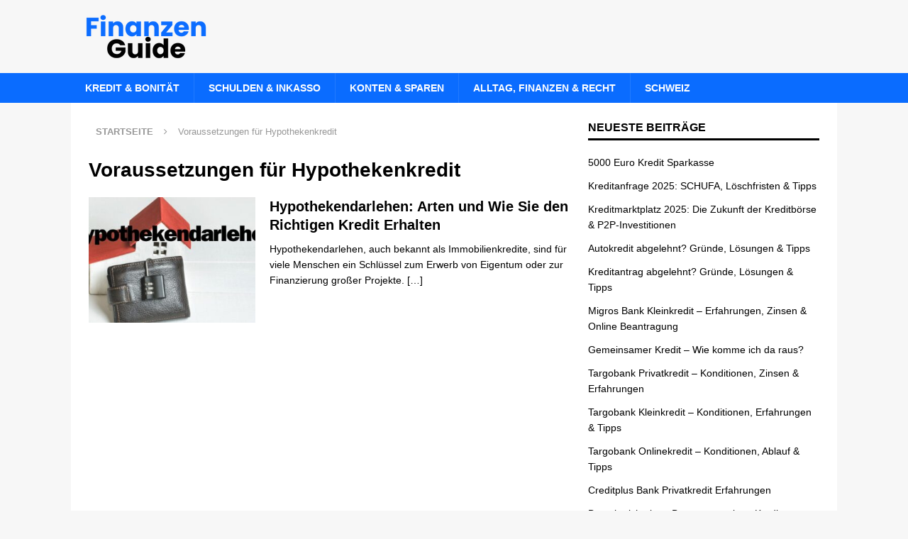

--- FILE ---
content_type: text/html; charset=UTF-8
request_url: https://www.finanzenguide.com/tag/voraussetzungen-fuer-hypothekenkredit/
body_size: 13399
content:
<!DOCTYPE html><html class="no-js mh-one-sb" lang="de"><head><script data-no-optimize="1">var litespeed_docref=sessionStorage.getItem("litespeed_docref");litespeed_docref&&(Object.defineProperty(document,"referrer",{get:function(){return litespeed_docref}}),sessionStorage.removeItem("litespeed_docref"));</script>  <script type="litespeed/javascript" data-src="https://www.googletagmanager.com/gtag/js?id=G-X2Q41BTF2S"></script> <script type="litespeed/javascript">window.dataLayer=window.dataLayer||[];function gtag(){dataLayer.push(arguments)}
gtag('js',new Date());gtag('config','G-X2Q41BTF2S')</script> <script type="litespeed/javascript" data-src="https://pagead2.googlesyndication.com/pagead/js/adsbygoogle.js?client=ca-pub-8113018196582073"
     crossorigin="anonymous"></script> <meta charset="UTF-8"><meta name="viewport" content="width=device-width, initial-scale=1.0"><link rel="profile" href="https://gmpg.org/xfn/11" /><meta name='robots' content='index, follow, max-image-preview:large, max-snippet:-1, max-video-preview:-1' /><title>Voraussetzungen für Hypothekenkredit - Finanzen Guide</title><link rel="canonical" href="https://www.finanzenguide.com/tag/voraussetzungen-fuer-hypothekenkredit/" /><meta property="og:locale" content="de_DE" /><meta property="og:type" content="article" /><meta property="og:title" content="Voraussetzungen für Hypothekenkredit - Finanzen Guide" /><meta property="og:url" content="https://www.finanzenguide.com/tag/voraussetzungen-fuer-hypothekenkredit/" /><meta property="og:site_name" content="Finanzen Guide" /><meta name="twitter:card" content="summary_large_image" /> <script type="application/ld+json" class="yoast-schema-graph">{"@context":"https://schema.org","@graph":[{"@type":"CollectionPage","@id":"https://www.finanzenguide.com/tag/voraussetzungen-fuer-hypothekenkredit/","url":"https://www.finanzenguide.com/tag/voraussetzungen-fuer-hypothekenkredit/","name":"Voraussetzungen für Hypothekenkredit - Finanzen Guide","isPartOf":{"@id":"https://www.finanzenguide.com/#website"},"primaryImageOfPage":{"@id":"https://www.finanzenguide.com/tag/voraussetzungen-fuer-hypothekenkredit/#primaryimage"},"image":{"@id":"https://www.finanzenguide.com/tag/voraussetzungen-fuer-hypothekenkredit/#primaryimage"},"thumbnailUrl":"https://www.finanzenguide.com/wp-content/uploads/2024/03/Hypothekendarlehen.jpg","breadcrumb":{"@id":"https://www.finanzenguide.com/tag/voraussetzungen-fuer-hypothekenkredit/#breadcrumb"},"inLanguage":"de"},{"@type":"ImageObject","inLanguage":"de","@id":"https://www.finanzenguide.com/tag/voraussetzungen-fuer-hypothekenkredit/#primaryimage","url":"https://www.finanzenguide.com/wp-content/uploads/2024/03/Hypothekendarlehen.jpg","contentUrl":"https://www.finanzenguide.com/wp-content/uploads/2024/03/Hypothekendarlehen.jpg","width":678,"height":380,"caption":"Hypothekendarlehen"},{"@type":"BreadcrumbList","@id":"https://www.finanzenguide.com/tag/voraussetzungen-fuer-hypothekenkredit/#breadcrumb","itemListElement":[{"@type":"ListItem","position":1,"name":"Home","item":"https://www.finanzenguide.com/"},{"@type":"ListItem","position":2,"name":"Voraussetzungen für Hypothekenkredit"}]},{"@type":"WebSite","@id":"https://www.finanzenguide.com/#website","url":"https://www.finanzenguide.com/","name":"Finanzen Guide","description":"","publisher":{"@id":"https://www.finanzenguide.com/#organization"},"potentialAction":[{"@type":"SearchAction","target":{"@type":"EntryPoint","urlTemplate":"https://www.finanzenguide.com/?s={search_term_string}"},"query-input":{"@type":"PropertyValueSpecification","valueRequired":true,"valueName":"search_term_string"}}],"inLanguage":"de"},{"@type":"Organization","@id":"https://www.finanzenguide.com/#organization","name":"Finanzen Guide","url":"https://www.finanzenguide.com/","logo":{"@type":"ImageObject","inLanguage":"de","@id":"https://www.finanzenguide.com/#/schema/logo/image/","url":"https://www.finanzenguide.com/wp-content/uploads/2025/12/cropped-Finanzenguide_Logo_2026-wht.png","contentUrl":"https://www.finanzenguide.com/wp-content/uploads/2025/12/cropped-Finanzenguide_Logo_2026-wht.png","width":171,"height":63,"caption":"Finanzen Guide"},"image":{"@id":"https://www.finanzenguide.com/#/schema/logo/image/"}}]}</script> <link rel='dns-prefetch' href='//fonts.googleapis.com' /><link rel="alternate" type="application/rss+xml" title="Finanzen Guide &raquo; Feed" href="https://www.finanzenguide.com/feed/" /><link rel="alternate" type="application/rss+xml" title="Finanzen Guide &raquo; Voraussetzungen für Hypothekenkredit Schlagwort-Feed" href="https://www.finanzenguide.com/tag/voraussetzungen-fuer-hypothekenkredit/feed/" /><style id='wp-img-auto-sizes-contain-inline-css' type='text/css'>img:is([sizes=auto i],[sizes^="auto," i]){contain-intrinsic-size:3000px 1500px}
/*# sourceURL=wp-img-auto-sizes-contain-inline-css */</style><link data-optimized="2" rel="stylesheet" href="https://www.finanzenguide.com/wp-content/litespeed/css/f1705f31f7977b8550631969c764153a.css?ver=72c41" /><style id='global-styles-inline-css' type='text/css'>:root{--wp--preset--aspect-ratio--square: 1;--wp--preset--aspect-ratio--4-3: 4/3;--wp--preset--aspect-ratio--3-4: 3/4;--wp--preset--aspect-ratio--3-2: 3/2;--wp--preset--aspect-ratio--2-3: 2/3;--wp--preset--aspect-ratio--16-9: 16/9;--wp--preset--aspect-ratio--9-16: 9/16;--wp--preset--color--black: #000000;--wp--preset--color--cyan-bluish-gray: #abb8c3;--wp--preset--color--white: #ffffff;--wp--preset--color--pale-pink: #f78da7;--wp--preset--color--vivid-red: #cf2e2e;--wp--preset--color--luminous-vivid-orange: #ff6900;--wp--preset--color--luminous-vivid-amber: #fcb900;--wp--preset--color--light-green-cyan: #7bdcb5;--wp--preset--color--vivid-green-cyan: #00d084;--wp--preset--color--pale-cyan-blue: #8ed1fc;--wp--preset--color--vivid-cyan-blue: #0693e3;--wp--preset--color--vivid-purple: #9b51e0;--wp--preset--gradient--vivid-cyan-blue-to-vivid-purple: linear-gradient(135deg,rgb(6,147,227) 0%,rgb(155,81,224) 100%);--wp--preset--gradient--light-green-cyan-to-vivid-green-cyan: linear-gradient(135deg,rgb(122,220,180) 0%,rgb(0,208,130) 100%);--wp--preset--gradient--luminous-vivid-amber-to-luminous-vivid-orange: linear-gradient(135deg,rgb(252,185,0) 0%,rgb(255,105,0) 100%);--wp--preset--gradient--luminous-vivid-orange-to-vivid-red: linear-gradient(135deg,rgb(255,105,0) 0%,rgb(207,46,46) 100%);--wp--preset--gradient--very-light-gray-to-cyan-bluish-gray: linear-gradient(135deg,rgb(238,238,238) 0%,rgb(169,184,195) 100%);--wp--preset--gradient--cool-to-warm-spectrum: linear-gradient(135deg,rgb(74,234,220) 0%,rgb(151,120,209) 20%,rgb(207,42,186) 40%,rgb(238,44,130) 60%,rgb(251,105,98) 80%,rgb(254,248,76) 100%);--wp--preset--gradient--blush-light-purple: linear-gradient(135deg,rgb(255,206,236) 0%,rgb(152,150,240) 100%);--wp--preset--gradient--blush-bordeaux: linear-gradient(135deg,rgb(254,205,165) 0%,rgb(254,45,45) 50%,rgb(107,0,62) 100%);--wp--preset--gradient--luminous-dusk: linear-gradient(135deg,rgb(255,203,112) 0%,rgb(199,81,192) 50%,rgb(65,88,208) 100%);--wp--preset--gradient--pale-ocean: linear-gradient(135deg,rgb(255,245,203) 0%,rgb(182,227,212) 50%,rgb(51,167,181) 100%);--wp--preset--gradient--electric-grass: linear-gradient(135deg,rgb(202,248,128) 0%,rgb(113,206,126) 100%);--wp--preset--gradient--midnight: linear-gradient(135deg,rgb(2,3,129) 0%,rgb(40,116,252) 100%);--wp--preset--font-size--small: 13px;--wp--preset--font-size--medium: 20px;--wp--preset--font-size--large: 36px;--wp--preset--font-size--x-large: 42px;--wp--preset--spacing--20: 0.44rem;--wp--preset--spacing--30: 0.67rem;--wp--preset--spacing--40: 1rem;--wp--preset--spacing--50: 1.5rem;--wp--preset--spacing--60: 2.25rem;--wp--preset--spacing--70: 3.38rem;--wp--preset--spacing--80: 5.06rem;--wp--preset--shadow--natural: 6px 6px 9px rgba(0, 0, 0, 0.2);--wp--preset--shadow--deep: 12px 12px 50px rgba(0, 0, 0, 0.4);--wp--preset--shadow--sharp: 6px 6px 0px rgba(0, 0, 0, 0.2);--wp--preset--shadow--outlined: 6px 6px 0px -3px rgb(255, 255, 255), 6px 6px rgb(0, 0, 0);--wp--preset--shadow--crisp: 6px 6px 0px rgb(0, 0, 0);}:where(.is-layout-flex){gap: 0.5em;}:where(.is-layout-grid){gap: 0.5em;}body .is-layout-flex{display: flex;}.is-layout-flex{flex-wrap: wrap;align-items: center;}.is-layout-flex > :is(*, div){margin: 0;}body .is-layout-grid{display: grid;}.is-layout-grid > :is(*, div){margin: 0;}:where(.wp-block-columns.is-layout-flex){gap: 2em;}:where(.wp-block-columns.is-layout-grid){gap: 2em;}:where(.wp-block-post-template.is-layout-flex){gap: 1.25em;}:where(.wp-block-post-template.is-layout-grid){gap: 1.25em;}.has-black-color{color: var(--wp--preset--color--black) !important;}.has-cyan-bluish-gray-color{color: var(--wp--preset--color--cyan-bluish-gray) !important;}.has-white-color{color: var(--wp--preset--color--white) !important;}.has-pale-pink-color{color: var(--wp--preset--color--pale-pink) !important;}.has-vivid-red-color{color: var(--wp--preset--color--vivid-red) !important;}.has-luminous-vivid-orange-color{color: var(--wp--preset--color--luminous-vivid-orange) !important;}.has-luminous-vivid-amber-color{color: var(--wp--preset--color--luminous-vivid-amber) !important;}.has-light-green-cyan-color{color: var(--wp--preset--color--light-green-cyan) !important;}.has-vivid-green-cyan-color{color: var(--wp--preset--color--vivid-green-cyan) !important;}.has-pale-cyan-blue-color{color: var(--wp--preset--color--pale-cyan-blue) !important;}.has-vivid-cyan-blue-color{color: var(--wp--preset--color--vivid-cyan-blue) !important;}.has-vivid-purple-color{color: var(--wp--preset--color--vivid-purple) !important;}.has-black-background-color{background-color: var(--wp--preset--color--black) !important;}.has-cyan-bluish-gray-background-color{background-color: var(--wp--preset--color--cyan-bluish-gray) !important;}.has-white-background-color{background-color: var(--wp--preset--color--white) !important;}.has-pale-pink-background-color{background-color: var(--wp--preset--color--pale-pink) !important;}.has-vivid-red-background-color{background-color: var(--wp--preset--color--vivid-red) !important;}.has-luminous-vivid-orange-background-color{background-color: var(--wp--preset--color--luminous-vivid-orange) !important;}.has-luminous-vivid-amber-background-color{background-color: var(--wp--preset--color--luminous-vivid-amber) !important;}.has-light-green-cyan-background-color{background-color: var(--wp--preset--color--light-green-cyan) !important;}.has-vivid-green-cyan-background-color{background-color: var(--wp--preset--color--vivid-green-cyan) !important;}.has-pale-cyan-blue-background-color{background-color: var(--wp--preset--color--pale-cyan-blue) !important;}.has-vivid-cyan-blue-background-color{background-color: var(--wp--preset--color--vivid-cyan-blue) !important;}.has-vivid-purple-background-color{background-color: var(--wp--preset--color--vivid-purple) !important;}.has-black-border-color{border-color: var(--wp--preset--color--black) !important;}.has-cyan-bluish-gray-border-color{border-color: var(--wp--preset--color--cyan-bluish-gray) !important;}.has-white-border-color{border-color: var(--wp--preset--color--white) !important;}.has-pale-pink-border-color{border-color: var(--wp--preset--color--pale-pink) !important;}.has-vivid-red-border-color{border-color: var(--wp--preset--color--vivid-red) !important;}.has-luminous-vivid-orange-border-color{border-color: var(--wp--preset--color--luminous-vivid-orange) !important;}.has-luminous-vivid-amber-border-color{border-color: var(--wp--preset--color--luminous-vivid-amber) !important;}.has-light-green-cyan-border-color{border-color: var(--wp--preset--color--light-green-cyan) !important;}.has-vivid-green-cyan-border-color{border-color: var(--wp--preset--color--vivid-green-cyan) !important;}.has-pale-cyan-blue-border-color{border-color: var(--wp--preset--color--pale-cyan-blue) !important;}.has-vivid-cyan-blue-border-color{border-color: var(--wp--preset--color--vivid-cyan-blue) !important;}.has-vivid-purple-border-color{border-color: var(--wp--preset--color--vivid-purple) !important;}.has-vivid-cyan-blue-to-vivid-purple-gradient-background{background: var(--wp--preset--gradient--vivid-cyan-blue-to-vivid-purple) !important;}.has-light-green-cyan-to-vivid-green-cyan-gradient-background{background: var(--wp--preset--gradient--light-green-cyan-to-vivid-green-cyan) !important;}.has-luminous-vivid-amber-to-luminous-vivid-orange-gradient-background{background: var(--wp--preset--gradient--luminous-vivid-amber-to-luminous-vivid-orange) !important;}.has-luminous-vivid-orange-to-vivid-red-gradient-background{background: var(--wp--preset--gradient--luminous-vivid-orange-to-vivid-red) !important;}.has-very-light-gray-to-cyan-bluish-gray-gradient-background{background: var(--wp--preset--gradient--very-light-gray-to-cyan-bluish-gray) !important;}.has-cool-to-warm-spectrum-gradient-background{background: var(--wp--preset--gradient--cool-to-warm-spectrum) !important;}.has-blush-light-purple-gradient-background{background: var(--wp--preset--gradient--blush-light-purple) !important;}.has-blush-bordeaux-gradient-background{background: var(--wp--preset--gradient--blush-bordeaux) !important;}.has-luminous-dusk-gradient-background{background: var(--wp--preset--gradient--luminous-dusk) !important;}.has-pale-ocean-gradient-background{background: var(--wp--preset--gradient--pale-ocean) !important;}.has-electric-grass-gradient-background{background: var(--wp--preset--gradient--electric-grass) !important;}.has-midnight-gradient-background{background: var(--wp--preset--gradient--midnight) !important;}.has-small-font-size{font-size: var(--wp--preset--font-size--small) !important;}.has-medium-font-size{font-size: var(--wp--preset--font-size--medium) !important;}.has-large-font-size{font-size: var(--wp--preset--font-size--large) !important;}.has-x-large-font-size{font-size: var(--wp--preset--font-size--x-large) !important;}
/*# sourceURL=global-styles-inline-css */</style><style id='classic-theme-styles-inline-css' type='text/css'>/*! This file is auto-generated */
.wp-block-button__link{color:#fff;background-color:#32373c;border-radius:9999px;box-shadow:none;text-decoration:none;padding:calc(.667em + 2px) calc(1.333em + 2px);font-size:1.125em}.wp-block-file__button{background:#32373c;color:#fff;text-decoration:none}
/*# sourceURL=/wp-includes/css/classic-themes.min.css */</style> <script type="litespeed/javascript" data-src="https://www.finanzenguide.com/wp-includes/js/jquery/jquery.min.js" id="jquery-core-js"></script> <link rel="https://api.w.org/" href="https://www.finanzenguide.com/wp-json/" /><link rel="alternate" title="JSON" type="application/json" href="https://www.finanzenguide.com/wp-json/wp/v2/tags/521" /><link rel="EditURI" type="application/rsd+xml" title="RSD" href="https://www.finanzenguide.com/xmlrpc.php?rsd" /><meta name="generator" content="WordPress 6.9" /><style type="text/css">.mh-wrapper, .mh-widget-layout8 .mh-widget-title-inner, #mh-mobile .mh-slider-layout4 .mh-slider-caption { background: ; }
.mh-breadcrumb, .entry-header .entry-meta, .mh-subheading-top, .mh-author-box, .mh-author-box-avatar, .mh-post-nav, .mh-comment-list .comment-body, .mh-comment-list .avatar, .mh-ping-list .mh-ping-item, .mh-ping-list .mh-ping-item:first-child, .mh-loop-description, .mh-loop-ad, .mh-sitemap-list > li, .mh-sitemap-list .children li, .mh-widget-layout7 .mh-widget-title, .mh-custom-posts-item, .mh-posts-large-item, .mh-posts-list-item, #mh-mobile .mh-posts-grid, #mh-mobile .mh-posts-grid-col, #mh-mobile .mh-posts-digest-wrap, #mh-mobile .mh-posts-digest-item, #mh-mobile .mh-posts-focus-item, .mh-category-column-item, .mh-user-item, .widget_archive li, .widget_categories li, .widget_pages li a, .widget_meta li, .widget_nav_menu .menu > li, .widget_rss li, .widget_recent_entries li, .recentcomments, .mh-box, table, td, th, pre { border-color: rgba(255, 255, 255, 0.3); }
#mh-mobile .mh-posts-stacked-overlay-small { border-color: ; }
.mh-navigation li:hover, .mh-navigation ul li:hover > ul, .mh-main-nav-wrap, .mh-main-nav, .mh-social-nav li a:hover, .entry-tags li, .mh-slider-caption, .mh-widget-layout8 .mh-widget-title .mh-footer-widget-title-inner, .mh-widget-col-1 .mh-slider-caption, .mh-widget-col-1 .mh-posts-lineup-caption, .mh-carousel-layout1, .mh-spotlight-widget, .mh-social-widget li a, .mh-author-bio-widget, .mh-footer-widget .mh-tab-comment-excerpt, .mh-nip-item:hover .mh-nip-overlay, .mh-widget .tagcloud a, .mh-footer-widget .tagcloud a, .mh-footer, .mh-copyright-wrap, input[type=submit]:hover, #infinite-handle span:hover { background: #0a6cff; }
.mh-extra-nav-bg { background: rgba(10, 108, 255, 0.2); }
.mh-slider-caption, .mh-posts-stacked-title, .mh-posts-lineup-caption { background: #0a6cff; background: rgba(10, 108, 255, 0.8); }
@media screen and (max-width: 900px) { #mh-mobile .mh-slider-caption, #mh-mobile .mh-posts-lineup-caption { background: rgba(10, 108, 255, 1); } }
.slicknav_menu, .slicknav_nav ul, #mh-mobile .mh-footer-widget .mh-posts-stacked-overlay { border-color: #0a6cff; }
.mh-copyright, .mh-copyright a { color: #fff; }
.mh-widget-layout4 .mh-widget-title { background: #000000; background: rgba(0, 0, 0, 0.6); }
.mh-preheader, .mh-wide-layout .mh-subheader, .mh-ticker-title, .mh-main-nav li:hover, .mh-footer-nav, .slicknav_menu, .slicknav_btn, .slicknav_nav .slicknav_item:hover, .slicknav_nav a:hover, .mh-back-to-top, .mh-subheading, .entry-tags .fa, .entry-tags li:hover, .mh-widget-layout2 .mh-widget-title, .mh-widget-layout4 .mh-widget-title-inner, .mh-widget-layout4 .mh-footer-widget-title, .mh-widget-layout5 .mh-widget-title-inner, .mh-widget-layout6 .mh-widget-title, #mh-mobile .flex-control-paging li a.flex-active, .mh-image-caption, .mh-carousel-layout1 .mh-carousel-caption, .mh-tab-button.active, .mh-tab-button.active:hover, .mh-footer-widget .mh-tab-button.active, .mh-social-widget li:hover a, .mh-footer-widget .mh-social-widget li a, .mh-footer-widget .mh-author-bio-widget, .tagcloud a:hover, .mh-widget .tagcloud a:hover, .mh-footer-widget .tagcloud a:hover, .mh-posts-stacked-item .mh-meta, .page-numbers:hover, .mh-loop-pagination .current, .mh-comments-pagination .current, .pagelink, a:hover .pagelink, input[type=submit], #infinite-handle span { background: #000000; }
.mh-main-nav-wrap .slicknav_nav ul, blockquote, .mh-widget-layout1 .mh-widget-title, .mh-widget-layout3 .mh-widget-title, .mh-widget-layout5 .mh-widget-title, .mh-widget-layout8 .mh-widget-title:after, #mh-mobile .mh-slider-caption, .mh-carousel-layout1, .mh-spotlight-widget, .mh-author-bio-widget, .mh-author-bio-title, .mh-author-bio-image-frame, .mh-video-widget, .mh-tab-buttons, textarea:hover, input[type=text]:hover, input[type=email]:hover, input[type=tel]:hover, input[type=url]:hover { border-color: #000000; }
.mh-dropcap, .mh-carousel-layout1 .flex-direction-nav a, .mh-carousel-layout2 .mh-carousel-caption, .mh-posts-digest-small-category, .mh-posts-lineup-more, .bypostauthor .fn:after, .mh-comment-list .comment-reply-link:before, #respond #cancel-comment-reply-link:before { color: #000000; }</style><!--[if lt IE 9]> <script src="https://www.finanzenguide.com/wp-content/themes/mh-magazine/js/css3-mediaqueries.js"></script> <![endif]--><link rel="icon" href="https://www.finanzenguide.com/wp-content/uploads/2025/12/cropped-Finanzenguide.com-icon-2026-32x32.png" sizes="32x32" /><link rel="icon" href="https://www.finanzenguide.com/wp-content/uploads/2025/12/cropped-Finanzenguide.com-icon-2026-192x192.png" sizes="192x192" /><link rel="apple-touch-icon" href="https://www.finanzenguide.com/wp-content/uploads/2025/12/cropped-Finanzenguide.com-icon-2026-180x180.png" /><meta name="msapplication-TileImage" content="https://www.finanzenguide.com/wp-content/uploads/2025/12/cropped-Finanzenguide.com-icon-2026-270x270.png" /></head><body data-rsssl=1 id="mh-mobile" class="archive tag tag-voraussetzungen-fuer-hypothekenkredit tag-521 custom-background wp-custom-logo wp-theme-mh-magazine mh-wide-layout mh-right-sb mh-loop-layout1 mh-widget-layout1 mh-header-transparent mh-loop-hide-caption" itemscope="itemscope" itemtype="http://schema.org/WebPage"><div class="mh-header-nav-mobile clearfix"></div><header class="mh-header" itemscope="itemscope" itemtype="http://schema.org/WPHeader"><div class="mh-container mh-container-inner clearfix"><div class="mh-custom-header clearfix"><div class="mh-header-columns mh-row clearfix"><div class="mh-col-1-1 mh-site-identity"><div class="mh-site-logo" role="banner" itemscope="itemscope" itemtype="http://schema.org/Brand">
<a href="https://www.finanzenguide.com/" class="custom-logo-link" rel="home"><img data-lazyloaded="1" src="[data-uri]" width="171" height="63" data-src="https://www.finanzenguide.com/wp-content/uploads/2025/12/cropped-Finanzenguide_Logo_2026-wht.png" class="custom-logo" alt="Finanzen Guide" decoding="async" /></a></div></div></div></div></div><div class="mh-main-nav-wrap"><nav class="mh-navigation mh-main-nav mh-container mh-container-inner clearfix" itemscope="itemscope" itemtype="http://schema.org/SiteNavigationElement"><div class="menu-home-menu-container"><ul id="menu-home-menu" class="menu"><li id="menu-item-2170" class="menu-item menu-item-type-taxonomy menu-item-object-category menu-item-2170"><a href="https://www.finanzenguide.com/kredit-bonitaet/">Kredit &amp; Bonität</a></li><li id="menu-item-72854" class="menu-item menu-item-type-taxonomy menu-item-object-category menu-item-72854"><a href="https://www.finanzenguide.com/schulden-inkasso/">Schulden &amp; Inkasso</a></li><li id="menu-item-72853" class="menu-item menu-item-type-taxonomy menu-item-object-category menu-item-72853"><a href="https://www.finanzenguide.com/konten-sparen/">Konten &amp; Sparen</a></li><li id="menu-item-2172" class="menu-item menu-item-type-taxonomy menu-item-object-category menu-item-2172"><a href="https://www.finanzenguide.com/alltag-finanzen-recht/">Alltag, Finanzen &amp; Recht</a></li><li id="menu-item-72140" class="menu-item menu-item-type-taxonomy menu-item-object-category menu-item-72140"><a href="https://www.finanzenguide.com/ch/">Schweiz</a></li></ul></div></nav></div></header><div class="mh-container mh-container-outer"><div class="mh-wrapper clearfix"><div class="mh-main clearfix"><div id="main-content" class="mh-loop mh-content" role="main"><nav class="mh-breadcrumb"><span itemscope itemtype="http://Schema.org/Breadcrumb"><a href="https://www.finanzenguide.com" itemprop="url"><span itemprop="title">Startseite</span></a></span><span class="mh-breadcrumb-delimiter"><i class="fa fa-angle-right"></i></span>Voraussetzungen für Hypothekenkredit</nav><header class="page-header"><h1 class="page-title">Voraussetzungen für Hypothekenkredit</h1></header><article class="mh-posts-list-item clearfix post-71873 post type-post status-publish format-standard has-post-thumbnail hentry category-alltag-finanzen-recht tag-hypothekendarlehen tag-voraussetzungen-fuer-hypothekenkredit"><figure class="mh-posts-list-thumb">
<a class="mh-thumb-icon mh-thumb-icon-small-mobile" href="https://www.finanzenguide.com/hypothekendarlehen-arten-und-wie-sie-den-richtigen-kredit-erhalten/"><img data-lazyloaded="1" src="[data-uri]" width="326" height="245" data-src="https://www.finanzenguide.com/wp-content/uploads/2024/03/Hypothekendarlehen-326x245.jpg" class="attachment-mh-magazine-medium size-mh-magazine-medium wp-post-image" alt="Hypothekendarlehen" decoding="async" fetchpriority="high" data-srcset="https://www.finanzenguide.com/wp-content/uploads/2024/03/Hypothekendarlehen-326x245.jpg 326w, https://www.finanzenguide.com/wp-content/uploads/2024/03/Hypothekendarlehen-80x60.jpg 80w" data-sizes="(max-width: 326px) 100vw, 326px" />		</a><div class="mh-image-caption mh-posts-list-caption">
Alltag, Finanzen &amp; Recht</div></figure><div class="mh-posts-list-content clearfix"><header class="mh-posts-list-header"><h3 class="entry-title mh-posts-list-title">
<a href="https://www.finanzenguide.com/hypothekendarlehen-arten-und-wie-sie-den-richtigen-kredit-erhalten/" title="Hypothekendarlehen: Arten und Wie Sie den Richtigen Kredit Erhalten" rel="bookmark">
Hypothekendarlehen: Arten und Wie Sie den Richtigen Kredit Erhalten				</a></h3></header><div class="mh-posts-list-excerpt clearfix"><div class="mh-excerpt"><p>Hypothekendarlehen, auch bekannt als Immobilienkredite, sind für viele Menschen ein Schlüssel zum Erwerb von Eigentum oder zur Finanzierung großer Projekte. <a class="mh-excerpt-more" href="https://www.finanzenguide.com/hypothekendarlehen-arten-und-wie-sie-den-richtigen-kredit-erhalten/" title="Hypothekendarlehen: Arten und Wie Sie den Richtigen Kredit Erhalten">[&#8230;]</a></p></div></div></div></article></div><aside class="mh-widget-col-1 mh-sidebar" itemscope="itemscope" itemtype="http://schema.org/WPSideBar"><div id="recent-posts-5" class="mh-widget widget_recent_entries"><h4 class="mh-widget-title"><span class="mh-widget-title-inner">Neueste Beiträge</span></h4><ul><li>
<a href="https://www.finanzenguide.com/sparkasse-5000-euro/">5000 Euro Kredit Sparkasse</a></li><li>
<a href="https://www.finanzenguide.com/kreditanfrage-bei-banken/">Kreditanfrage 2025: SCHUFA, Löschfristen &#038; Tipps</a></li><li>
<a href="https://www.finanzenguide.com/kreditmarktplatz-kreditboerse-privatkredit/">Kreditmarktplatz 2025: Die Zukunft der Kreditbörse &#038; P2P-Investitionen</a></li><li>
<a href="https://www.finanzenguide.com/autokredit-abgelehnt-gruende-loesungen/">Autokredit abgelehnt? Gründe, Lösungen &#038; Tipps</a></li><li>
<a href="https://www.finanzenguide.com/der-kreditantrag-abgelehnt/">Kreditantrag abgelehnt? Gründe, Lösungen &#038; Tipps</a></li><li>
<a href="https://www.finanzenguide.com/kleinkredit-der-migros-bank-ch-erfahrungen-und-tipps/">Migros Bank Kleinkredit – Erfahrungen, Zinsen &#038; Online Beantragung</a></li><li>
<a href="https://www.finanzenguide.com/gemeinsamer-kredit-wie-komme-ich-da-raus/">Gemeinsamer Kredit – Wie komme ich da raus?</a></li><li>
<a href="https://www.finanzenguide.com/targobank-privatkredit/">Targobank Privatkredit – Konditionen, Zinsen &#038; Erfahrungen</a></li><li>
<a href="https://www.finanzenguide.com/targobank-kleinkredit/">Targobank Kleinkredit – Konditionen, Erfahrungen &#038; Tipps</a></li><li>
<a href="https://www.finanzenguide.com/targobank-onlinekredit/">Targobank Onlinekredit – Konditionen, Ablauf &#038; Tipps</a></li><li>
<a href="https://www.finanzenguide.com/creditplus-bank-privatkredit-erfahrungen/">Creditplus Bank Privatkredit Erfahrungen</a></li><li>
<a href="https://www.finanzenguide.com/brauche-ich-einen-berater-um-einen-kredit-aufzunehmen/">Brauche ich einen Berater, um einen Kredit aufzunehmen?</a></li></ul></div></aside></div></div></div><footer class="mh-footer" itemscope="itemscope" itemtype="http://schema.org/WPFooter"><div class="mh-container mh-container-inner mh-footer-widgets mh-row clearfix"><div class="mh-col-1-3 mh-widget-col-1 mh-footer-3-cols  mh-footer-area mh-footer-1"><div id="media_image-3" class="mh-footer-widget widget_media_image"><img data-lazyloaded="1" src="[data-uri]" width="200" height="60" data-src="https://www.finanzenguide.com/wp-content/uploads/2025/12/Finanzenguide-Logo-Footer-2026.png" class="image wp-image-72838  attachment-full size-full" alt="" style="max-width: 100%; height: auto;" decoding="async" loading="lazy" /></div><div id="nav_menu-3" class="mh-footer-widget widget_nav_menu"><div class="menu-finanzenguide-container"><ul id="menu-finanzenguide" class="menu"><li id="menu-item-72864" class="menu-item menu-item-type-post_type menu-item-object-page menu-item-72864"><a href="https://www.finanzenguide.com/ueber-uns/">Über uns</a></li><li id="menu-item-2121" class="menu-item menu-item-type-post_type menu-item-object-page menu-item-2121"><a href="https://www.finanzenguide.com/impressum/">Impressum</a></li><li id="menu-item-2123" class="menu-item menu-item-type-post_type menu-item-object-page menu-item-2123"><a href="https://www.finanzenguide.com/datenschutz/">Datenschutz</a></li><li id="menu-item-2122" class="menu-item menu-item-type-post_type menu-item-object-page menu-item-2122"><a href="https://www.finanzenguide.com/kontakt/">Kontakt</a></li></ul></div></div></div><div class="mh-col-1-3 mh-widget-col-1 mh-footer-3-cols  mh-footer-area mh-footer-2"><div id="recent-posts-4" class="mh-footer-widget widget_recent_entries"><h6 class="mh-widget-title mh-footer-widget-title"><span class="mh-widget-title-inner mh-footer-widget-title-inner">Neue Themen</span></h6><ul><li>
<a href="https://www.finanzenguide.com/sparkasse-5000-euro/">5000 Euro Kredit Sparkasse</a></li><li>
<a href="https://www.finanzenguide.com/kreditanfrage-bei-banken/">Kreditanfrage 2025: SCHUFA, Löschfristen &#038; Tipps</a></li><li>
<a href="https://www.finanzenguide.com/kreditmarktplatz-kreditboerse-privatkredit/">Kreditmarktplatz 2025: Die Zukunft der Kreditbörse &#038; P2P-Investitionen</a></li><li>
<a href="https://www.finanzenguide.com/autokredit-abgelehnt-gruende-loesungen/">Autokredit abgelehnt? Gründe, Lösungen &#038; Tipps</a></li><li>
<a href="https://www.finanzenguide.com/der-kreditantrag-abgelehnt/">Kreditantrag abgelehnt? Gründe, Lösungen &#038; Tipps</a></li></ul></div></div><div class="mh-col-1-3 mh-widget-col-1 mh-footer-3-cols  mh-footer-area mh-footer-3"><div id="categories-10" class="mh-footer-widget widget_categories"><h6 class="mh-widget-title mh-footer-widget-title"><span class="mh-widget-title-inner mh-footer-widget-title-inner">Kategorien</span></h6><ul><li class="cat-item cat-item-1"><a href="https://www.finanzenguide.com/alltag-finanzen-recht/">Alltag, Finanzen &amp; Recht</a></li><li class="cat-item cat-item-632"><a href="https://www.finanzenguide.com/konten-sparen/">Konten &amp; Sparen</a></li><li class="cat-item cat-item-3"><a href="https://www.finanzenguide.com/kredit-bonitaet/">Kredit &amp; Bonität</a></li><li class="cat-item cat-item-631"><a href="https://www.finanzenguide.com/schulden-inkasso/">Schulden &amp; Inkasso</a></li><li class="cat-item cat-item-436"><a href="https://www.finanzenguide.com/ch/">Schweiz</a></li></ul></div></div></div></footer><div class="mh-footer-nav-mobile"></div><nav class="mh-navigation mh-footer-nav" itemscope="itemscope" itemtype="http://schema.org/SiteNavigationElement"><div class="mh-container mh-container-inner clearfix"><div class="menu-finanzenguide-container"><ul id="menu-finanzenguide-1" class="menu"><li class="menu-item menu-item-type-post_type menu-item-object-page menu-item-72864"><a href="https://www.finanzenguide.com/ueber-uns/">Über uns</a></li><li class="menu-item menu-item-type-post_type menu-item-object-page menu-item-2121"><a href="https://www.finanzenguide.com/impressum/">Impressum</a></li><li class="menu-item menu-item-type-post_type menu-item-object-page menu-item-2123"><a href="https://www.finanzenguide.com/datenschutz/">Datenschutz</a></li><li class="menu-item menu-item-type-post_type menu-item-object-page menu-item-2122"><a href="https://www.finanzenguide.com/kontakt/">Kontakt</a></li></ul></div></div></nav><div class="mh-copyright-wrap"><div class="mh-container mh-container-inner clearfix"><p class="mh-copyright">
© 2017–2026 Finanzenguide.com. Alle Rechte vorbehalten. Inhalte ohne Genehmigung dürfen nicht vervielfältigt werden.</p></div></div> <script type="speculationrules">{"prefetch":[{"source":"document","where":{"and":[{"href_matches":"/*"},{"not":{"href_matches":["/wp-*.php","/wp-admin/*","/wp-content/uploads/*","/wp-content/*","/wp-content/plugins/*","/wp-content/themes/mh-magazine/*","/*\\?(.+)"]}},{"not":{"selector_matches":"a[rel~=\"nofollow\"]"}},{"not":{"selector_matches":".no-prefetch, .no-prefetch a"}}]},"eagerness":"conservative"}]}</script> <script data-no-optimize="1">window.lazyLoadOptions=Object.assign({},{threshold:300},window.lazyLoadOptions||{});!function(t,e){"object"==typeof exports&&"undefined"!=typeof module?module.exports=e():"function"==typeof define&&define.amd?define(e):(t="undefined"!=typeof globalThis?globalThis:t||self).LazyLoad=e()}(this,function(){"use strict";function e(){return(e=Object.assign||function(t){for(var e=1;e<arguments.length;e++){var n,a=arguments[e];for(n in a)Object.prototype.hasOwnProperty.call(a,n)&&(t[n]=a[n])}return t}).apply(this,arguments)}function o(t){return e({},at,t)}function l(t,e){return t.getAttribute(gt+e)}function c(t){return l(t,vt)}function s(t,e){return function(t,e,n){e=gt+e;null!==n?t.setAttribute(e,n):t.removeAttribute(e)}(t,vt,e)}function i(t){return s(t,null),0}function r(t){return null===c(t)}function u(t){return c(t)===_t}function d(t,e,n,a){t&&(void 0===a?void 0===n?t(e):t(e,n):t(e,n,a))}function f(t,e){et?t.classList.add(e):t.className+=(t.className?" ":"")+e}function _(t,e){et?t.classList.remove(e):t.className=t.className.replace(new RegExp("(^|\\s+)"+e+"(\\s+|$)")," ").replace(/^\s+/,"").replace(/\s+$/,"")}function g(t){return t.llTempImage}function v(t,e){!e||(e=e._observer)&&e.unobserve(t)}function b(t,e){t&&(t.loadingCount+=e)}function p(t,e){t&&(t.toLoadCount=e)}function n(t){for(var e,n=[],a=0;e=t.children[a];a+=1)"SOURCE"===e.tagName&&n.push(e);return n}function h(t,e){(t=t.parentNode)&&"PICTURE"===t.tagName&&n(t).forEach(e)}function a(t,e){n(t).forEach(e)}function m(t){return!!t[lt]}function E(t){return t[lt]}function I(t){return delete t[lt]}function y(e,t){var n;m(e)||(n={},t.forEach(function(t){n[t]=e.getAttribute(t)}),e[lt]=n)}function L(a,t){var o;m(a)&&(o=E(a),t.forEach(function(t){var e,n;e=a,(t=o[n=t])?e.setAttribute(n,t):e.removeAttribute(n)}))}function k(t,e,n){f(t,e.class_loading),s(t,st),n&&(b(n,1),d(e.callback_loading,t,n))}function A(t,e,n){n&&t.setAttribute(e,n)}function O(t,e){A(t,rt,l(t,e.data_sizes)),A(t,it,l(t,e.data_srcset)),A(t,ot,l(t,e.data_src))}function w(t,e,n){var a=l(t,e.data_bg_multi),o=l(t,e.data_bg_multi_hidpi);(a=nt&&o?o:a)&&(t.style.backgroundImage=a,n=n,f(t=t,(e=e).class_applied),s(t,dt),n&&(e.unobserve_completed&&v(t,e),d(e.callback_applied,t,n)))}function x(t,e){!e||0<e.loadingCount||0<e.toLoadCount||d(t.callback_finish,e)}function M(t,e,n){t.addEventListener(e,n),t.llEvLisnrs[e]=n}function N(t){return!!t.llEvLisnrs}function z(t){if(N(t)){var e,n,a=t.llEvLisnrs;for(e in a){var o=a[e];n=e,o=o,t.removeEventListener(n,o)}delete t.llEvLisnrs}}function C(t,e,n){var a;delete t.llTempImage,b(n,-1),(a=n)&&--a.toLoadCount,_(t,e.class_loading),e.unobserve_completed&&v(t,n)}function R(i,r,c){var l=g(i)||i;N(l)||function(t,e,n){N(t)||(t.llEvLisnrs={});var a="VIDEO"===t.tagName?"loadeddata":"load";M(t,a,e),M(t,"error",n)}(l,function(t){var e,n,a,o;n=r,a=c,o=u(e=i),C(e,n,a),f(e,n.class_loaded),s(e,ut),d(n.callback_loaded,e,a),o||x(n,a),z(l)},function(t){var e,n,a,o;n=r,a=c,o=u(e=i),C(e,n,a),f(e,n.class_error),s(e,ft),d(n.callback_error,e,a),o||x(n,a),z(l)})}function T(t,e,n){var a,o,i,r,c;t.llTempImage=document.createElement("IMG"),R(t,e,n),m(c=t)||(c[lt]={backgroundImage:c.style.backgroundImage}),i=n,r=l(a=t,(o=e).data_bg),c=l(a,o.data_bg_hidpi),(r=nt&&c?c:r)&&(a.style.backgroundImage='url("'.concat(r,'")'),g(a).setAttribute(ot,r),k(a,o,i)),w(t,e,n)}function G(t,e,n){var a;R(t,e,n),a=e,e=n,(t=Et[(n=t).tagName])&&(t(n,a),k(n,a,e))}function D(t,e,n){var a;a=t,(-1<It.indexOf(a.tagName)?G:T)(t,e,n)}function S(t,e,n){var a;t.setAttribute("loading","lazy"),R(t,e,n),a=e,(e=Et[(n=t).tagName])&&e(n,a),s(t,_t)}function V(t){t.removeAttribute(ot),t.removeAttribute(it),t.removeAttribute(rt)}function j(t){h(t,function(t){L(t,mt)}),L(t,mt)}function F(t){var e;(e=yt[t.tagName])?e(t):m(e=t)&&(t=E(e),e.style.backgroundImage=t.backgroundImage)}function P(t,e){var n;F(t),n=e,r(e=t)||u(e)||(_(e,n.class_entered),_(e,n.class_exited),_(e,n.class_applied),_(e,n.class_loading),_(e,n.class_loaded),_(e,n.class_error)),i(t),I(t)}function U(t,e,n,a){var o;n.cancel_on_exit&&(c(t)!==st||"IMG"===t.tagName&&(z(t),h(o=t,function(t){V(t)}),V(o),j(t),_(t,n.class_loading),b(a,-1),i(t),d(n.callback_cancel,t,e,a)))}function $(t,e,n,a){var o,i,r=(i=t,0<=bt.indexOf(c(i)));s(t,"entered"),f(t,n.class_entered),_(t,n.class_exited),o=t,i=a,n.unobserve_entered&&v(o,i),d(n.callback_enter,t,e,a),r||D(t,n,a)}function q(t){return t.use_native&&"loading"in HTMLImageElement.prototype}function H(t,o,i){t.forEach(function(t){return(a=t).isIntersecting||0<a.intersectionRatio?$(t.target,t,o,i):(e=t.target,n=t,a=o,t=i,void(r(e)||(f(e,a.class_exited),U(e,n,a,t),d(a.callback_exit,e,n,t))));var e,n,a})}function B(e,n){var t;tt&&!q(e)&&(n._observer=new IntersectionObserver(function(t){H(t,e,n)},{root:(t=e).container===document?null:t.container,rootMargin:t.thresholds||t.threshold+"px"}))}function J(t){return Array.prototype.slice.call(t)}function K(t){return t.container.querySelectorAll(t.elements_selector)}function Q(t){return c(t)===ft}function W(t,e){return e=t||K(e),J(e).filter(r)}function X(e,t){var n;(n=K(e),J(n).filter(Q)).forEach(function(t){_(t,e.class_error),i(t)}),t.update()}function t(t,e){var n,a,t=o(t);this._settings=t,this.loadingCount=0,B(t,this),n=t,a=this,Y&&window.addEventListener("online",function(){X(n,a)}),this.update(e)}var Y="undefined"!=typeof window,Z=Y&&!("onscroll"in window)||"undefined"!=typeof navigator&&/(gle|ing|ro)bot|crawl|spider/i.test(navigator.userAgent),tt=Y&&"IntersectionObserver"in window,et=Y&&"classList"in document.createElement("p"),nt=Y&&1<window.devicePixelRatio,at={elements_selector:".lazy",container:Z||Y?document:null,threshold:300,thresholds:null,data_src:"src",data_srcset:"srcset",data_sizes:"sizes",data_bg:"bg",data_bg_hidpi:"bg-hidpi",data_bg_multi:"bg-multi",data_bg_multi_hidpi:"bg-multi-hidpi",data_poster:"poster",class_applied:"applied",class_loading:"litespeed-loading",class_loaded:"litespeed-loaded",class_error:"error",class_entered:"entered",class_exited:"exited",unobserve_completed:!0,unobserve_entered:!1,cancel_on_exit:!0,callback_enter:null,callback_exit:null,callback_applied:null,callback_loading:null,callback_loaded:null,callback_error:null,callback_finish:null,callback_cancel:null,use_native:!1},ot="src",it="srcset",rt="sizes",ct="poster",lt="llOriginalAttrs",st="loading",ut="loaded",dt="applied",ft="error",_t="native",gt="data-",vt="ll-status",bt=[st,ut,dt,ft],pt=[ot],ht=[ot,ct],mt=[ot,it,rt],Et={IMG:function(t,e){h(t,function(t){y(t,mt),O(t,e)}),y(t,mt),O(t,e)},IFRAME:function(t,e){y(t,pt),A(t,ot,l(t,e.data_src))},VIDEO:function(t,e){a(t,function(t){y(t,pt),A(t,ot,l(t,e.data_src))}),y(t,ht),A(t,ct,l(t,e.data_poster)),A(t,ot,l(t,e.data_src)),t.load()}},It=["IMG","IFRAME","VIDEO"],yt={IMG:j,IFRAME:function(t){L(t,pt)},VIDEO:function(t){a(t,function(t){L(t,pt)}),L(t,ht),t.load()}},Lt=["IMG","IFRAME","VIDEO"];return t.prototype={update:function(t){var e,n,a,o=this._settings,i=W(t,o);{if(p(this,i.length),!Z&&tt)return q(o)?(e=o,n=this,i.forEach(function(t){-1!==Lt.indexOf(t.tagName)&&S(t,e,n)}),void p(n,0)):(t=this._observer,o=i,t.disconnect(),a=t,void o.forEach(function(t){a.observe(t)}));this.loadAll(i)}},destroy:function(){this._observer&&this._observer.disconnect(),K(this._settings).forEach(function(t){I(t)}),delete this._observer,delete this._settings,delete this.loadingCount,delete this.toLoadCount},loadAll:function(t){var e=this,n=this._settings;W(t,n).forEach(function(t){v(t,e),D(t,n,e)})},restoreAll:function(){var e=this._settings;K(e).forEach(function(t){P(t,e)})}},t.load=function(t,e){e=o(e);D(t,e)},t.resetStatus=function(t){i(t)},t}),function(t,e){"use strict";function n(){e.body.classList.add("litespeed_lazyloaded")}function a(){console.log("[LiteSpeed] Start Lazy Load"),o=new LazyLoad(Object.assign({},t.lazyLoadOptions||{},{elements_selector:"[data-lazyloaded]",callback_finish:n})),i=function(){o.update()},t.MutationObserver&&new MutationObserver(i).observe(e.documentElement,{childList:!0,subtree:!0,attributes:!0})}var o,i;t.addEventListener?t.addEventListener("load",a,!1):t.attachEvent("onload",a)}(window,document);</script><script data-no-optimize="1">window.litespeed_ui_events=window.litespeed_ui_events||["mouseover","click","keydown","wheel","touchmove","touchstart"];var urlCreator=window.URL||window.webkitURL;function litespeed_load_delayed_js_force(){console.log("[LiteSpeed] Start Load JS Delayed"),litespeed_ui_events.forEach(e=>{window.removeEventListener(e,litespeed_load_delayed_js_force,{passive:!0})}),document.querySelectorAll("iframe[data-litespeed-src]").forEach(e=>{e.setAttribute("src",e.getAttribute("data-litespeed-src"))}),"loading"==document.readyState?window.addEventListener("DOMContentLoaded",litespeed_load_delayed_js):litespeed_load_delayed_js()}litespeed_ui_events.forEach(e=>{window.addEventListener(e,litespeed_load_delayed_js_force,{passive:!0})});async function litespeed_load_delayed_js(){let t=[];for(var d in document.querySelectorAll('script[type="litespeed/javascript"]').forEach(e=>{t.push(e)}),t)await new Promise(e=>litespeed_load_one(t[d],e));document.dispatchEvent(new Event("DOMContentLiteSpeedLoaded")),window.dispatchEvent(new Event("DOMContentLiteSpeedLoaded"))}function litespeed_load_one(t,e){console.log("[LiteSpeed] Load ",t);var d=document.createElement("script");d.addEventListener("load",e),d.addEventListener("error",e),t.getAttributeNames().forEach(e=>{"type"!=e&&d.setAttribute("data-src"==e?"src":e,t.getAttribute(e))});let a=!(d.type="text/javascript");!d.src&&t.textContent&&(d.src=litespeed_inline2src(t.textContent),a=!0),t.after(d),t.remove(),a&&e()}function litespeed_inline2src(t){try{var d=urlCreator.createObjectURL(new Blob([t.replace(/^(?:<!--)?(.*?)(?:-->)?$/gm,"$1")],{type:"text/javascript"}))}catch(e){d="data:text/javascript;base64,"+btoa(t.replace(/^(?:<!--)?(.*?)(?:-->)?$/gm,"$1"))}return d}</script><script data-no-optimize="1">var litespeed_vary=document.cookie.replace(/(?:(?:^|.*;\s*)_lscache_vary\s*\=\s*([^;]*).*$)|^.*$/,"");litespeed_vary||fetch("/wp-content/plugins/litespeed-cache/guest.vary.php",{method:"POST",cache:"no-cache",redirect:"follow"}).then(e=>e.json()).then(e=>{console.log(e),e.hasOwnProperty("reload")&&"yes"==e.reload&&(sessionStorage.setItem("litespeed_docref",document.referrer),window.location.reload(!0))});</script><script data-optimized="1" type="litespeed/javascript" data-src="https://www.finanzenguide.com/wp-content/litespeed/js/1fe80e2da4aafed8e51924b3b3a806b7.js?ver=72c41"></script></body></html>
<!-- Page optimized by LiteSpeed Cache @2026-01-21 08:47:58 -->

<!-- Page cached by LiteSpeed Cache 7.7 on 2026-01-21 08:47:58 -->
<!-- Guest Mode -->
<!-- QUIC.cloud UCSS in queue -->